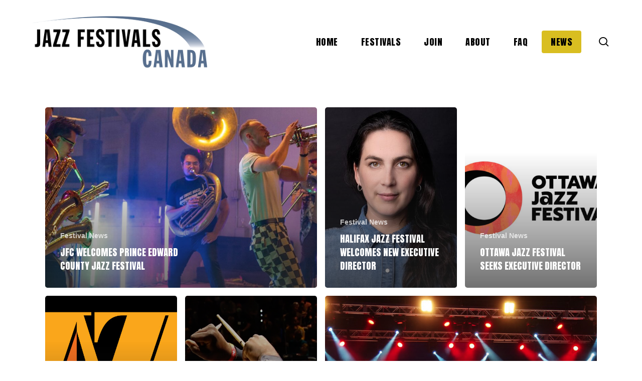

--- FILE ---
content_type: text/html; charset=UTF-8
request_url: http://www.jazzfestivalscanada.ca/news/
body_size: 16546
content:
<!doctype html>
<html lang="en" class="no-js">
<head>
	<meta charset="UTF-8">
	<meta name="viewport" content="width=device-width, initial-scale=1, maximum-scale=1, user-scalable=0" /><title>News &#8211; Jazz Festivals Canada</title>
<meta name='robots' content='max-image-preview:large' />
<link rel='dns-prefetch' href='//fonts.googleapis.com' />
<link rel="alternate" type="application/rss+xml" title="Jazz Festivals Canada &raquo; Feed" href="https://www.jazzfestivalscanada.ca/feed/" />
<link rel="alternate" type="application/rss+xml" title="Jazz Festivals Canada &raquo; Comments Feed" href="https://www.jazzfestivalscanada.ca/comments/feed/" />
<link rel="alternate" type="text/calendar" title="Jazz Festivals Canada &raquo; iCal Feed" href="https://www.jazzfestivalscanada.ca/festivals/?ical=1" />
<style id='wp-img-auto-sizes-contain-inline-css' type='text/css'>
img:is([sizes=auto i],[sizes^="auto," i]){contain-intrinsic-size:3000px 1500px}
/*# sourceURL=wp-img-auto-sizes-contain-inline-css */
</style>
<style id='wp-emoji-styles-inline-css' type='text/css'>

	img.wp-smiley, img.emoji {
		display: inline !important;
		border: none !important;
		box-shadow: none !important;
		height: 1em !important;
		width: 1em !important;
		margin: 0 0.07em !important;
		vertical-align: -0.1em !important;
		background: none !important;
		padding: 0 !important;
	}
/*# sourceURL=wp-emoji-styles-inline-css */
</style>
<link rel='stylesheet' id='wp-block-library-css' href='http://www.jazzfestivalscanada.ca/wp-includes/css/dist/block-library/style.min.css?ver=6.9' type='text/css' media='all' />
<style id='global-styles-inline-css' type='text/css'>
:root{--wp--preset--aspect-ratio--square: 1;--wp--preset--aspect-ratio--4-3: 4/3;--wp--preset--aspect-ratio--3-4: 3/4;--wp--preset--aspect-ratio--3-2: 3/2;--wp--preset--aspect-ratio--2-3: 2/3;--wp--preset--aspect-ratio--16-9: 16/9;--wp--preset--aspect-ratio--9-16: 9/16;--wp--preset--color--black: #000000;--wp--preset--color--cyan-bluish-gray: #abb8c3;--wp--preset--color--white: #ffffff;--wp--preset--color--pale-pink: #f78da7;--wp--preset--color--vivid-red: #cf2e2e;--wp--preset--color--luminous-vivid-orange: #ff6900;--wp--preset--color--luminous-vivid-amber: #fcb900;--wp--preset--color--light-green-cyan: #7bdcb5;--wp--preset--color--vivid-green-cyan: #00d084;--wp--preset--color--pale-cyan-blue: #8ed1fc;--wp--preset--color--vivid-cyan-blue: #0693e3;--wp--preset--color--vivid-purple: #9b51e0;--wp--preset--gradient--vivid-cyan-blue-to-vivid-purple: linear-gradient(135deg,rgb(6,147,227) 0%,rgb(155,81,224) 100%);--wp--preset--gradient--light-green-cyan-to-vivid-green-cyan: linear-gradient(135deg,rgb(122,220,180) 0%,rgb(0,208,130) 100%);--wp--preset--gradient--luminous-vivid-amber-to-luminous-vivid-orange: linear-gradient(135deg,rgb(252,185,0) 0%,rgb(255,105,0) 100%);--wp--preset--gradient--luminous-vivid-orange-to-vivid-red: linear-gradient(135deg,rgb(255,105,0) 0%,rgb(207,46,46) 100%);--wp--preset--gradient--very-light-gray-to-cyan-bluish-gray: linear-gradient(135deg,rgb(238,238,238) 0%,rgb(169,184,195) 100%);--wp--preset--gradient--cool-to-warm-spectrum: linear-gradient(135deg,rgb(74,234,220) 0%,rgb(151,120,209) 20%,rgb(207,42,186) 40%,rgb(238,44,130) 60%,rgb(251,105,98) 80%,rgb(254,248,76) 100%);--wp--preset--gradient--blush-light-purple: linear-gradient(135deg,rgb(255,206,236) 0%,rgb(152,150,240) 100%);--wp--preset--gradient--blush-bordeaux: linear-gradient(135deg,rgb(254,205,165) 0%,rgb(254,45,45) 50%,rgb(107,0,62) 100%);--wp--preset--gradient--luminous-dusk: linear-gradient(135deg,rgb(255,203,112) 0%,rgb(199,81,192) 50%,rgb(65,88,208) 100%);--wp--preset--gradient--pale-ocean: linear-gradient(135deg,rgb(255,245,203) 0%,rgb(182,227,212) 50%,rgb(51,167,181) 100%);--wp--preset--gradient--electric-grass: linear-gradient(135deg,rgb(202,248,128) 0%,rgb(113,206,126) 100%);--wp--preset--gradient--midnight: linear-gradient(135deg,rgb(2,3,129) 0%,rgb(40,116,252) 100%);--wp--preset--font-size--small: 13px;--wp--preset--font-size--medium: 20px;--wp--preset--font-size--large: 36px;--wp--preset--font-size--x-large: 42px;--wp--preset--spacing--20: 0.44rem;--wp--preset--spacing--30: 0.67rem;--wp--preset--spacing--40: 1rem;--wp--preset--spacing--50: 1.5rem;--wp--preset--spacing--60: 2.25rem;--wp--preset--spacing--70: 3.38rem;--wp--preset--spacing--80: 5.06rem;--wp--preset--shadow--natural: 6px 6px 9px rgba(0, 0, 0, 0.2);--wp--preset--shadow--deep: 12px 12px 50px rgba(0, 0, 0, 0.4);--wp--preset--shadow--sharp: 6px 6px 0px rgba(0, 0, 0, 0.2);--wp--preset--shadow--outlined: 6px 6px 0px -3px rgb(255, 255, 255), 6px 6px rgb(0, 0, 0);--wp--preset--shadow--crisp: 6px 6px 0px rgb(0, 0, 0);}:root { --wp--style--global--content-size: 1300px;--wp--style--global--wide-size: 1300px; }:where(body) { margin: 0; }.wp-site-blocks > .alignleft { float: left; margin-right: 2em; }.wp-site-blocks > .alignright { float: right; margin-left: 2em; }.wp-site-blocks > .aligncenter { justify-content: center; margin-left: auto; margin-right: auto; }:where(.is-layout-flex){gap: 0.5em;}:where(.is-layout-grid){gap: 0.5em;}.is-layout-flow > .alignleft{float: left;margin-inline-start: 0;margin-inline-end: 2em;}.is-layout-flow > .alignright{float: right;margin-inline-start: 2em;margin-inline-end: 0;}.is-layout-flow > .aligncenter{margin-left: auto !important;margin-right: auto !important;}.is-layout-constrained > .alignleft{float: left;margin-inline-start: 0;margin-inline-end: 2em;}.is-layout-constrained > .alignright{float: right;margin-inline-start: 2em;margin-inline-end: 0;}.is-layout-constrained > .aligncenter{margin-left: auto !important;margin-right: auto !important;}.is-layout-constrained > :where(:not(.alignleft):not(.alignright):not(.alignfull)){max-width: var(--wp--style--global--content-size);margin-left: auto !important;margin-right: auto !important;}.is-layout-constrained > .alignwide{max-width: var(--wp--style--global--wide-size);}body .is-layout-flex{display: flex;}.is-layout-flex{flex-wrap: wrap;align-items: center;}.is-layout-flex > :is(*, div){margin: 0;}body .is-layout-grid{display: grid;}.is-layout-grid > :is(*, div){margin: 0;}body{padding-top: 0px;padding-right: 0px;padding-bottom: 0px;padding-left: 0px;}:root :where(.wp-element-button, .wp-block-button__link){background-color: #32373c;border-width: 0;color: #fff;font-family: inherit;font-size: inherit;font-style: inherit;font-weight: inherit;letter-spacing: inherit;line-height: inherit;padding-top: calc(0.667em + 2px);padding-right: calc(1.333em + 2px);padding-bottom: calc(0.667em + 2px);padding-left: calc(1.333em + 2px);text-decoration: none;text-transform: inherit;}.has-black-color{color: var(--wp--preset--color--black) !important;}.has-cyan-bluish-gray-color{color: var(--wp--preset--color--cyan-bluish-gray) !important;}.has-white-color{color: var(--wp--preset--color--white) !important;}.has-pale-pink-color{color: var(--wp--preset--color--pale-pink) !important;}.has-vivid-red-color{color: var(--wp--preset--color--vivid-red) !important;}.has-luminous-vivid-orange-color{color: var(--wp--preset--color--luminous-vivid-orange) !important;}.has-luminous-vivid-amber-color{color: var(--wp--preset--color--luminous-vivid-amber) !important;}.has-light-green-cyan-color{color: var(--wp--preset--color--light-green-cyan) !important;}.has-vivid-green-cyan-color{color: var(--wp--preset--color--vivid-green-cyan) !important;}.has-pale-cyan-blue-color{color: var(--wp--preset--color--pale-cyan-blue) !important;}.has-vivid-cyan-blue-color{color: var(--wp--preset--color--vivid-cyan-blue) !important;}.has-vivid-purple-color{color: var(--wp--preset--color--vivid-purple) !important;}.has-black-background-color{background-color: var(--wp--preset--color--black) !important;}.has-cyan-bluish-gray-background-color{background-color: var(--wp--preset--color--cyan-bluish-gray) !important;}.has-white-background-color{background-color: var(--wp--preset--color--white) !important;}.has-pale-pink-background-color{background-color: var(--wp--preset--color--pale-pink) !important;}.has-vivid-red-background-color{background-color: var(--wp--preset--color--vivid-red) !important;}.has-luminous-vivid-orange-background-color{background-color: var(--wp--preset--color--luminous-vivid-orange) !important;}.has-luminous-vivid-amber-background-color{background-color: var(--wp--preset--color--luminous-vivid-amber) !important;}.has-light-green-cyan-background-color{background-color: var(--wp--preset--color--light-green-cyan) !important;}.has-vivid-green-cyan-background-color{background-color: var(--wp--preset--color--vivid-green-cyan) !important;}.has-pale-cyan-blue-background-color{background-color: var(--wp--preset--color--pale-cyan-blue) !important;}.has-vivid-cyan-blue-background-color{background-color: var(--wp--preset--color--vivid-cyan-blue) !important;}.has-vivid-purple-background-color{background-color: var(--wp--preset--color--vivid-purple) !important;}.has-black-border-color{border-color: var(--wp--preset--color--black) !important;}.has-cyan-bluish-gray-border-color{border-color: var(--wp--preset--color--cyan-bluish-gray) !important;}.has-white-border-color{border-color: var(--wp--preset--color--white) !important;}.has-pale-pink-border-color{border-color: var(--wp--preset--color--pale-pink) !important;}.has-vivid-red-border-color{border-color: var(--wp--preset--color--vivid-red) !important;}.has-luminous-vivid-orange-border-color{border-color: var(--wp--preset--color--luminous-vivid-orange) !important;}.has-luminous-vivid-amber-border-color{border-color: var(--wp--preset--color--luminous-vivid-amber) !important;}.has-light-green-cyan-border-color{border-color: var(--wp--preset--color--light-green-cyan) !important;}.has-vivid-green-cyan-border-color{border-color: var(--wp--preset--color--vivid-green-cyan) !important;}.has-pale-cyan-blue-border-color{border-color: var(--wp--preset--color--pale-cyan-blue) !important;}.has-vivid-cyan-blue-border-color{border-color: var(--wp--preset--color--vivid-cyan-blue) !important;}.has-vivid-purple-border-color{border-color: var(--wp--preset--color--vivid-purple) !important;}.has-vivid-cyan-blue-to-vivid-purple-gradient-background{background: var(--wp--preset--gradient--vivid-cyan-blue-to-vivid-purple) !important;}.has-light-green-cyan-to-vivid-green-cyan-gradient-background{background: var(--wp--preset--gradient--light-green-cyan-to-vivid-green-cyan) !important;}.has-luminous-vivid-amber-to-luminous-vivid-orange-gradient-background{background: var(--wp--preset--gradient--luminous-vivid-amber-to-luminous-vivid-orange) !important;}.has-luminous-vivid-orange-to-vivid-red-gradient-background{background: var(--wp--preset--gradient--luminous-vivid-orange-to-vivid-red) !important;}.has-very-light-gray-to-cyan-bluish-gray-gradient-background{background: var(--wp--preset--gradient--very-light-gray-to-cyan-bluish-gray) !important;}.has-cool-to-warm-spectrum-gradient-background{background: var(--wp--preset--gradient--cool-to-warm-spectrum) !important;}.has-blush-light-purple-gradient-background{background: var(--wp--preset--gradient--blush-light-purple) !important;}.has-blush-bordeaux-gradient-background{background: var(--wp--preset--gradient--blush-bordeaux) !important;}.has-luminous-dusk-gradient-background{background: var(--wp--preset--gradient--luminous-dusk) !important;}.has-pale-ocean-gradient-background{background: var(--wp--preset--gradient--pale-ocean) !important;}.has-electric-grass-gradient-background{background: var(--wp--preset--gradient--electric-grass) !important;}.has-midnight-gradient-background{background: var(--wp--preset--gradient--midnight) !important;}.has-small-font-size{font-size: var(--wp--preset--font-size--small) !important;}.has-medium-font-size{font-size: var(--wp--preset--font-size--medium) !important;}.has-large-font-size{font-size: var(--wp--preset--font-size--large) !important;}.has-x-large-font-size{font-size: var(--wp--preset--font-size--x-large) !important;}
/*# sourceURL=global-styles-inline-css */
</style>

<link rel='stylesheet' id='font-awesome-css' href='http://www.jazzfestivalscanada.ca/wp-content/themes/salient/css/font-awesome-legacy.min.css?ver=4.7.1' type='text/css' media='all' />
<link rel='stylesheet' id='salient-grid-system-css' href='http://www.jazzfestivalscanada.ca/wp-content/themes/salient/css/build/grid-system.css?ver=17.1.0' type='text/css' media='all' />
<link rel='stylesheet' id='main-styles-css' href='http://www.jazzfestivalscanada.ca/wp-content/themes/salient/css/build/style.css?ver=17.1.0' type='text/css' media='all' />
<link rel='stylesheet' id='nectar-basic-events-calendar-css' href='http://www.jazzfestivalscanada.ca/wp-content/themes/salient/css/build/third-party/events-calendar.css?ver=17.1.0' type='text/css' media='all' />
<link rel='stylesheet' id='nectar_default_font_open_sans-css' href='https://fonts.googleapis.com/css?family=Open+Sans%3A300%2C400%2C600%2C700&#038;subset=latin%2Clatin-ext' type='text/css' media='all' />
<link rel='stylesheet' id='nectar-blog-auto-masonry-meta-overlaid-spaced-css' href='http://www.jazzfestivalscanada.ca/wp-content/themes/salient/css/build/blog/auto-masonry-meta-overlaid-spaced.css?ver=17.1.0' type='text/css' media='all' />
<link rel='stylesheet' id='responsive-css' href='http://www.jazzfestivalscanada.ca/wp-content/themes/salient/css/build/responsive.css?ver=17.1.0' type='text/css' media='all' />
<link rel='stylesheet' id='skin-material-css' href='http://www.jazzfestivalscanada.ca/wp-content/themes/salient/css/build/skin-material.css?ver=17.1.0' type='text/css' media='all' />
<link rel='stylesheet' id='salient-wp-menu-dynamic-css' href='http://www.jazzfestivalscanada.ca/wp-content/uploads/salient/menu-dynamic.css?ver=45160' type='text/css' media='all' />
<link rel='stylesheet' id='dynamic-css-css' href='http://www.jazzfestivalscanada.ca/wp-content/themes/salient/css/salient-dynamic-styles.css?ver=97217' type='text/css' media='all' />
<style id='dynamic-css-inline-css' type='text/css'>
body[data-bg-header="true"].category .container-wrap,body[data-bg-header="true"].author .container-wrap,body[data-bg-header="true"].date .container-wrap,body[data-bg-header="true"].blog .container-wrap{padding-top:var(--container-padding)!important}.archive.author .row .col.section-title span,.archive.category .row .col.section-title span,.archive.tag .row .col.section-title span,.archive.date .row .col.section-title span{padding-left:0}body.author #page-header-wrap #page-header-bg,body.category #page-header-wrap #page-header-bg,body.tag #page-header-wrap #page-header-bg,body.date #page-header-wrap #page-header-bg{height:auto;padding-top:8%;padding-bottom:8%;}.archive #page-header-wrap{height:auto;}.archive.category .row .col.section-title p,.archive.tag .row .col.section-title p{margin-top:10px;}body[data-bg-header="true"].archive .container-wrap.meta_overlaid_blog,body[data-bg-header="true"].category .container-wrap.meta_overlaid_blog,body[data-bg-header="true"].author .container-wrap.meta_overlaid_blog,body[data-bg-header="true"].date .container-wrap.meta_overlaid_blog{padding-top:0!important;}#page-header-bg[data-alignment="center"] .span_6 p{margin:0 auto;}body.archive #page-header-bg:not(.fullscreen-header) .span_6{position:relative;-webkit-transform:none;transform:none;top:0;}.blog-archive-header .nectar-author-gravatar img{width:125px;border-radius:100px;}.blog-archive-header .container .span_12 p{font-size:min(max(calc(1.3vw),16px),20px);line-height:1.5;margin-top:.5em;}body .page-header-no-bg.color-bg{padding:5% 0;}@media only screen and (max-width:999px){body .page-header-no-bg.color-bg{padding:7% 0;}}@media only screen and (max-width:690px){body .page-header-no-bg.color-bg{padding:9% 0;}.blog-archive-header .nectar-author-gravatar img{width:75px;}}.blog-archive-header.color-bg .col.section-title{border-bottom:0;padding:0;}.blog-archive-header.color-bg *{color:inherit!important;}.nectar-archive-tax-count{position:relative;padding:.5em;transform:translateX(0.25em) translateY(-0.75em);font-size:clamp(14px,0.3em,20px);display:inline-block;vertical-align:super;}.nectar-archive-tax-count:before{content:"";display:block;padding-bottom:100%;width:100%;position:absolute;top:50%;left:50%;transform:translate(-50%,-50%);border-radius:100px;background-color:currentColor;opacity:0.1;}#header-space{background-color:#ffffff}@media only screen and (min-width:1000px){body #ajax-content-wrap.no-scroll{min-height:calc(100vh - 166px);height:calc(100vh - 166px)!important;}}@media only screen and (min-width:1000px){#page-header-wrap.fullscreen-header,#page-header-wrap.fullscreen-header #page-header-bg,html:not(.nectar-box-roll-loaded) .nectar-box-roll > #page-header-bg.fullscreen-header,.nectar_fullscreen_zoom_recent_projects,#nectar_fullscreen_rows:not(.afterLoaded) > div{height:calc(100vh - 165px);}.wpb_row.vc_row-o-full-height.top-level,.wpb_row.vc_row-o-full-height.top-level > .col.span_12{min-height:calc(100vh - 165px);}html:not(.nectar-box-roll-loaded) .nectar-box-roll > #page-header-bg.fullscreen-header{top:166px;}.nectar-slider-wrap[data-fullscreen="true"]:not(.loaded),.nectar-slider-wrap[data-fullscreen="true"]:not(.loaded) .swiper-container{height:calc(100vh - 164px)!important;}.admin-bar .nectar-slider-wrap[data-fullscreen="true"]:not(.loaded),.admin-bar .nectar-slider-wrap[data-fullscreen="true"]:not(.loaded) .swiper-container{height:calc(100vh - 164px - 32px)!important;}}.admin-bar[class*="page-template-template-no-header"] .wpb_row.vc_row-o-full-height.top-level,.admin-bar[class*="page-template-template-no-header"] .wpb_row.vc_row-o-full-height.top-level > .col.span_12{min-height:calc(100vh - 32px);}body[class*="page-template-template-no-header"] .wpb_row.vc_row-o-full-height.top-level,body[class*="page-template-template-no-header"] .wpb_row.vc_row-o-full-height.top-level > .col.span_12{min-height:100vh;}@media only screen and (max-width:999px){.using-mobile-browser #nectar_fullscreen_rows:not(.afterLoaded):not([data-mobile-disable="on"]) > div{height:calc(100vh - 156px);}.using-mobile-browser .wpb_row.vc_row-o-full-height.top-level,.using-mobile-browser .wpb_row.vc_row-o-full-height.top-level > .col.span_12,[data-permanent-transparent="1"].using-mobile-browser .wpb_row.vc_row-o-full-height.top-level,[data-permanent-transparent="1"].using-mobile-browser .wpb_row.vc_row-o-full-height.top-level > .col.span_12{min-height:calc(100vh - 156px);}html:not(.nectar-box-roll-loaded) .nectar-box-roll > #page-header-bg.fullscreen-header,.nectar_fullscreen_zoom_recent_projects,.nectar-slider-wrap[data-fullscreen="true"]:not(.loaded),.nectar-slider-wrap[data-fullscreen="true"]:not(.loaded) .swiper-container,#nectar_fullscreen_rows:not(.afterLoaded):not([data-mobile-disable="on"]) > div{height:calc(100vh - 103px);}.wpb_row.vc_row-o-full-height.top-level,.wpb_row.vc_row-o-full-height.top-level > .col.span_12{min-height:calc(100vh - 103px);}body[data-transparent-header="false"] #ajax-content-wrap.no-scroll{min-height:calc(100vh - 103px);height:calc(100vh - 103px);}}.nectar-shape-divider-wrap{position:absolute;top:auto;bottom:0;left:0;right:0;width:100%;height:150px;z-index:3;transform:translateZ(0);}.post-area.span_9 .nectar-shape-divider-wrap{overflow:hidden;}.nectar-shape-divider-wrap[data-front="true"]{z-index:50;}.nectar-shape-divider-wrap[data-style="waves_opacity"] svg path:first-child{opacity:0.6;}.nectar-shape-divider-wrap[data-style="curve_opacity"] svg path:nth-child(1),.nectar-shape-divider-wrap[data-style="waves_opacity_alt"] svg path:nth-child(1){opacity:0.15;}.nectar-shape-divider-wrap[data-style="curve_opacity"] svg path:nth-child(2),.nectar-shape-divider-wrap[data-style="waves_opacity_alt"] svg path:nth-child(2){opacity:0.3;}.nectar-shape-divider{width:100%;left:0;bottom:-1px;height:100%;position:absolute;}.nectar-shape-divider-wrap.no-color .nectar-shape-divider{fill:#fff;}@media only screen and (max-width:999px){.nectar-shape-divider-wrap:not([data-using-percent-val="true"]) .nectar-shape-divider{height:75%;}.nectar-shape-divider-wrap[data-style="clouds"]:not([data-using-percent-val="true"]) .nectar-shape-divider{height:55%;}}@media only screen and (max-width:690px){.nectar-shape-divider-wrap:not([data-using-percent-val="true"]) .nectar-shape-divider{height:33%;}.nectar-shape-divider-wrap[data-style="clouds"]:not([data-using-percent-val="true"]) .nectar-shape-divider{height:33%;}}#ajax-content-wrap .nectar-shape-divider-wrap[data-height="1"] .nectar-shape-divider,#ajax-content-wrap .nectar-shape-divider-wrap[data-height="1px"] .nectar-shape-divider{height:1px;}.nectar-shape-divider-wrap[data-position="top"]{top:-1px;bottom:auto;}.nectar-shape-divider-wrap[data-position="top"]{transform:rotate(180deg)}body .container-wrap .vc_row-fluid[data-column-margin="80px"] > .span_12,html body .vc_row-fluid[data-column-margin="80px"] > .span_12,body .container-wrap .vc_row-fluid[data-column-margin="80px"] .full-page-inner > .container > .span_12,body .container-wrap .vc_row-fluid[data-column-margin="80px"] .full-page-inner > .span_12{margin-left:-40px;margin-right:-40px;}body .container-wrap .vc_row-fluid[data-column-margin="80px"] .wpb_column:not(.child_column),body .container-wrap .inner_row[data-column-margin="80px"] .child_column,html body .vc_row-fluid[data-column-margin="80px"] .wpb_column:not(.child_column),html body .inner_row[data-column-margin="80px"] .child_column{padding-left:40px;padding-right:40px;}.container-wrap .vc_row-fluid[data-column-margin="80px"].full-width-content > .span_12,html body .vc_row-fluid[data-column-margin="80px"].full-width-content > .span_12,.container-wrap .vc_row-fluid[data-column-margin="80px"].full-width-content .full-page-inner > .span_12{margin-left:0;margin-right:0;padding-left:40px;padding-right:40px;}.single-portfolio #full_width_portfolio .vc_row-fluid[data-column-margin="80px"].full-width-content > .span_12{padding-right:40px;}@media only screen and (max-width:999px) and (min-width:691px){.vc_row-fluid[data-column-margin="80px"] > .span_12 > .one-fourths:not([class*="vc_col-xs-"]),.vc_row-fluid .vc_row-fluid.inner_row[data-column-margin="80px"] > .span_12 > .one-fourths:not([class*="vc_col-xs-"]){margin-bottom:80px;}}@media only screen and (max-width:999px){.vc_row-fluid[data-column-margin="80px"] .wpb_column:not([class*="vc_col-xs-"]):not(.child_column):not(:last-child),.inner_row[data-column-margin="80px"] .child_column:not([class*="vc_col-xs-"]):not(:last-child){margin-bottom:80px;}}.wpb_column.border_style_solid > .vc_column-inner,.wpb_column.border_style_solid > .n-sticky > .vc_column-inner{border-style:solid;}.wpb_column.child_column.el_spacing_10px > .vc_column-inner > .wpb_wrapper > div:not(:last-child),.wpb_column.child_column.el_spacing_10px > .n-sticky > .vc_column-inner > .wpb_wrapper > div:not(:last-child){margin-bottom:10px;}@media only screen and (max-width:999px){.vc_row.inner_row.bottom_padding_tablet_10pct{padding-bottom:10%!important;}}@media only screen and (max-width:999px){.vc_row.bottom_padding_tablet_12pct{padding-bottom:12%!important;}}@media only screen and (max-width:999px){.vc_row.top_padding_tablet_12pct{padding-top:12%!important;}}@media only screen and (max-width:690px){html body .wpb_column.force-phone-text-align-left,html body .wpb_column.force-phone-text-align-left .col{text-align:left!important;}html body .wpb_column.force-phone-text-align-right,html body .wpb_column.force-phone-text-align-right .col{text-align:right!important;}html body .wpb_column.force-phone-text-align-center,html body .wpb_column.force-phone-text-align-center .col,html body .wpb_column.force-phone-text-align-center .vc_custom_heading,html body .wpb_column.force-phone-text-align-center .nectar-cta{text-align:center!important;}.wpb_column.force-phone-text-align-center .img-with-aniamtion-wrap img{display:inline-block;}}@media only screen and (max-width:690px){body #ajax-content-wrap .vc_row.inner_row.right_padding_phone_10pct .row_col_wrap_12_inner{padding-right:10%!important;}}@media only screen and (max-width:690px){body #ajax-content-wrap .vc_row.inner_row.left_padding_phone_10pct .row_col_wrap_12_inner{padding-left:10%!important;}}.screen-reader-text,.nectar-skip-to-content:not(:focus){border:0;clip:rect(1px,1px,1px,1px);clip-path:inset(50%);height:1px;margin:-1px;overflow:hidden;padding:0;position:absolute!important;width:1px;word-wrap:normal!important;}.row .col img:not([srcset]){width:auto;}.row .col img.img-with-animation.nectar-lazy:not([srcset]){width:100%;}
a.tribe-events-calendar-list__event-title-link.tribe-common-anchor-thin {
    font-family: 'Anton';
    text-transform: uppercase;
    letter-spacing: normal;
    font-weight: 400;
}

h2.tribe-events-single-section-title {
    font-size: 22px !important;
    font-weight: 400 !important;
}

.tribe-events-single-event-description.tribe-events-content {
    padding-bottom: 5%;
}

.tribe-events-c-subscribe-dropdown {
    display: none;
}

time.tribe-events-calendar-list__month-separator-text.tribe-common-h7.tribe-common-h6--min-medium.tribe-common-h--alt {
    font-family: 'Anton';
    font-size: 6vh;
    color: #dabe21;
    font-weight: 400;
}

.tribe-events .tribe-events-calendar-list__month-separator:after {
    background-color: #586f8e;
    content: "";
    display: block;
    flex: auto;
    height: 3px;
    margin-left: 20px;
}


@media (min-width: 768px) {
    .tribe-events-meta-group {
        padding: var(--tec-spacer-7) 0 var(--tec-spacer-3);
        width: 100%;
    }
}

.tribe-events-meta-group {
    flex: 33%;
    margin-right: var(--tec-spacer-5);
    order: 0;
}

.tribe-events-c-top-bar.tribe-events-header__top-bar {
    display: none !important;
}

header.tribe-events-header {
    display: none !important;
}

li.tribe-events-nav-previous, li.tribe-events-nav-next {
    background: #dabe21;
    padding: 1%;
    border-radius: 3px;
    list-style: none;
}

li.tribe-events-nav-previous a, li.tribe-events-nav-next a {
    color: #000000;
font-family: 'Anton';
font-size : 18px;
}
    

/*# sourceURL=dynamic-css-inline-css */
</style>
<link rel='stylesheet' id='redux-google-fonts-salient_redux-css' href='http://fonts.googleapis.com/css?family=Anton%3A400&#038;ver=6.9' type='text/css' media='all' />
<script type="text/javascript" src="http://www.jazzfestivalscanada.ca/wp-includes/js/dist/hooks.min.js?ver=dd5603f07f9220ed27f1" id="wp-hooks-js"></script>
<script type="text/javascript" id="say-what-js-js-extra">
/* <![CDATA[ */
var say_what_data = {"replacements":{"the-events-calendar|Venue|":"Festival Office","the-events-calendar|Venues|":"Festival Offices","the-events-calendar|Events|":"Festivals","the-events-calendar|Event|":"Festival","the-events-calendar|Organizers|":"Submissions","the-events-calendar|Organizer|":"Submissions","salient-core|Team Member|":"Festival Member","salient-core|Team Member Link URL|":"Festival Website URL"}};
//# sourceURL=say-what-js-js-extra
/* ]]> */
</script>
<script type="text/javascript" src="http://www.jazzfestivalscanada.ca/wp-content/plugins/say-what/assets/build/frontend.js?ver=fd31684c45e4d85aeb4e" id="say-what-js-js"></script>
<script type="text/javascript" src="http://www.jazzfestivalscanada.ca/wp-includes/js/jquery/jquery.min.js?ver=3.7.1" id="jquery-core-js"></script>
<script type="text/javascript" src="http://www.jazzfestivalscanada.ca/wp-includes/js/jquery/jquery-migrate.min.js?ver=3.4.1" id="jquery-migrate-js"></script>
<script></script><link rel="https://api.w.org/" href="https://www.jazzfestivalscanada.ca/wp-json/" /><link rel="EditURI" type="application/rsd+xml" title="RSD" href="https://www.jazzfestivalscanada.ca/xmlrpc.php?rsd" />
<meta name="generator" content="WordPress 6.9" />
<meta name="tec-api-version" content="v1"><meta name="tec-api-origin" content="https://www.jazzfestivalscanada.ca"><link rel="alternate" href="https://www.jazzfestivalscanada.ca/wp-json/tribe/events/v1/" /><script type="text/javascript"> var root = document.getElementsByTagName( "html" )[0]; root.setAttribute( "class", "js" ); </script><meta name="generator" content="Powered by WPBakery Page Builder - drag and drop page builder for WordPress."/>
<noscript><style> .wpb_animate_when_almost_visible { opacity: 1; }</style></noscript><link rel='stylesheet' id='js_composer_front-css' href='http://www.jazzfestivalscanada.ca/wp-content/themes/salient/css/build/plugins/js_composer.css?ver=17.1.0' type='text/css' media='all' />
<link data-pagespeed-no-defer data-nowprocket data-wpacu-skip data-no-optimize data-noptimize rel='stylesheet' id='main-styles-non-critical-css' href='http://www.jazzfestivalscanada.ca/wp-content/themes/salient/css/build/style-non-critical.css?ver=17.1.0' type='text/css' media='all' />
<link data-pagespeed-no-defer data-nowprocket data-wpacu-skip data-no-optimize data-noptimize rel='stylesheet' id='fancyBox-css' href='http://www.jazzfestivalscanada.ca/wp-content/themes/salient/css/build/plugins/jquery.fancybox.css?ver=3.3.1' type='text/css' media='all' />
<link data-pagespeed-no-defer data-nowprocket data-wpacu-skip data-no-optimize data-noptimize rel='stylesheet' id='nectar-ocm-core-css' href='http://www.jazzfestivalscanada.ca/wp-content/themes/salient/css/build/off-canvas/core.css?ver=17.1.0' type='text/css' media='all' />
<link data-pagespeed-no-defer data-nowprocket data-wpacu-skip data-no-optimize data-noptimize rel='stylesheet' id='nectar-ocm-slide-out-right-material-css' href='http://www.jazzfestivalscanada.ca/wp-content/themes/salient/css/build/off-canvas/slide-out-right-material.css?ver=17.1.0' type='text/css' media='all' />
<link data-pagespeed-no-defer data-nowprocket data-wpacu-skip data-no-optimize data-noptimize rel='stylesheet' id='nectar-ocm-slide-out-right-hover-css' href='http://www.jazzfestivalscanada.ca/wp-content/themes/salient/css/build/off-canvas/slide-out-right-hover.css?ver=17.1.0' type='text/css' media='all' />
</head><body class="blog wp-theme-salient tribe-no-js page-template-salient material wpb-js-composer js-comp-ver-7.8.1 vc_responsive" data-footer-reveal="false" data-footer-reveal-shadow="none" data-header-format="default" data-body-border="off" data-boxed-style="" data-header-breakpoint="1000" data-dropdown-style="minimal" data-cae="easeOutCubic" data-cad="750" data-megamenu-width="contained" data-aie="none" data-ls="fancybox" data-apte="standard" data-hhun="0" data-fancy-form-rcs="default" data-form-style="default" data-form-submit="regular" data-is="minimal" data-button-style="slightly_rounded_shadow" data-user-account-button="false" data-flex-cols="true" data-col-gap="default" data-header-inherit-rc="false" data-header-search="true" data-animated-anchors="true" data-ajax-transitions="false" data-full-width-header="true" data-slide-out-widget-area="true" data-slide-out-widget-area-style="slide-out-from-right" data-user-set-ocm="off" data-loading-animation="none" data-bg-header="false" data-responsive="1" data-ext-responsive="true" data-ext-padding="90" data-header-resize="1" data-header-color="custom" data-cart="false" data-remove-m-parallax="" data-remove-m-video-bgs="" data-m-animate="0" data-force-header-trans-color="light" data-smooth-scrolling="0" data-permanent-transparent="false" >
	
	<script type="text/javascript">
	 (function(window, document) {

		document.documentElement.classList.remove("no-js");

		if(navigator.userAgent.match(/(Android|iPod|iPhone|iPad|BlackBerry|IEMobile|Opera Mini)/)) {
			document.body.className += " using-mobile-browser mobile ";
		}
		if(navigator.userAgent.match(/Mac/) && navigator.maxTouchPoints && navigator.maxTouchPoints > 2) {
			document.body.className += " using-ios-device ";
		}

		if( !("ontouchstart" in window) ) {

			var body = document.querySelector("body");
			var winW = window.innerWidth;
			var bodyW = body.clientWidth;

			if (winW > bodyW + 4) {
				body.setAttribute("style", "--scroll-bar-w: " + (winW - bodyW - 4) + "px");
			} else {
				body.setAttribute("style", "--scroll-bar-w: 0px");
			}
		}

	 })(window, document);
   </script><a href="#ajax-content-wrap" class="nectar-skip-to-content">Skip to main content</a><div class="ocm-effect-wrap"><div class="ocm-effect-wrap-inner">	
	<div id="header-space"  data-header-mobile-fixed='1'></div> 
	
		<div id="header-outer" data-has-menu="true" data-has-buttons="yes" data-header-button_style="default" data-using-pr-menu="false" data-mobile-fixed="1" data-ptnm="false" data-lhe="button_bg" data-user-set-bg="#ffffff" data-format="default" data-permanent-transparent="false" data-megamenu-rt="0" data-remove-fixed="0" data-header-resize="1" data-cart="false" data-transparency-option="" data-box-shadow="large" data-shrink-num="6" data-using-secondary="0" data-using-logo="1" data-logo-height="110" data-m-logo-height="80" data-padding="28" data-full-width="true" data-condense="false" >
		
<div id="search-outer" class="nectar">
	<div id="search">
		<div class="container">
			 <div id="search-box">
				 <div class="inner-wrap">
					 <div class="col span_12">
						  <form role="search" action="https://www.jazzfestivalscanada.ca/" method="GET">
														 <input type="text" name="s"  value="" aria-label="Search" placeholder="Search" />
							 
						<span>Hit enter to search or ESC to close</span>
												</form>
					</div><!--/span_12-->
				</div><!--/inner-wrap-->
			 </div><!--/search-box-->
			 <div id="close"><a href="#" role="button"><span class="screen-reader-text">Close Search</span>
				<span class="close-wrap"> <span class="close-line close-line1" role="presentation"></span> <span class="close-line close-line2" role="presentation"></span> </span>				 </a></div>
		 </div><!--/container-->
	</div><!--/search-->
</div><!--/search-outer-->

<header id="top">
	<div class="container">
		<div class="row">
			<div class="col span_3">
								<a id="logo" href="https://www.jazzfestivalscanada.ca" data-supplied-ml-starting-dark="false" data-supplied-ml-starting="false" data-supplied-ml="false" >
					<img class="stnd skip-lazy dark-version" width="800" height="247" alt="Jazz Festivals Canada" src="https://www.jazzfestivalscanada.ca/wp-content/uploads/JFC-logo-rgb-transparent.png"  />				</a>
							</div><!--/span_3-->

			<div class="col span_9 col_last">
									<div class="nectar-mobile-only mobile-header"><div class="inner"></div></div>
									<a class="mobile-search" href="#searchbox"><span class="nectar-icon icon-salient-search" aria-hidden="true"></span><span class="screen-reader-text">search</span></a>
														<div class="slide-out-widget-area-toggle mobile-icon slide-out-from-right" data-custom-color="false" data-icon-animation="simple-transform">
						<div> <a href="#slide-out-widget-area" role="button" aria-label="Navigation Menu" aria-expanded="false" class="closed">
							<span class="screen-reader-text">Menu</span><span aria-hidden="true"> <i class="lines-button x2"> <i class="lines"></i> </i> </span>						</a></div>
					</div>
				
									<nav aria-label="Main Menu">
													<ul class="sf-menu">
								<li id="menu-item-3234" class="menu-item menu-item-type-post_type menu-item-object-page menu-item-home nectar-regular-menu-item menu-item-3234"><a title="Home" href="https://www.jazzfestivalscanada.ca/"><span class="menu-title-text">Home</span></a></li>
<li id="menu-item-3236" class="menu-item menu-item-type-custom menu-item-object-custom nectar-regular-menu-item menu-item-3236"><a href="/festivals/"><span class="menu-title-text">Festivals</span></a></li>
<li id="menu-item-3371" class="menu-item menu-item-type-custom menu-item-object-custom menu-item-has-children nectar-regular-menu-item menu-item-3371"><a href="/membership-benefits/" aria-haspopup="true" aria-expanded="false"><span class="menu-title-text">Join</span></a>
<ul class="sub-menu">
	<li id="menu-item-3363" class="menu-item menu-item-type-post_type menu-item-object-page nectar-regular-menu-item menu-item-3363"><a href="https://www.jazzfestivalscanada.ca/membership-benefits/"><span class="menu-title-text">Member Benefits</span></a></li>
	<li id="menu-item-3362" class="menu-item menu-item-type-post_type menu-item-object-page nectar-regular-menu-item menu-item-3362"><a href="https://www.jazzfestivalscanada.ca/membership-criteria/"><span class="menu-title-text">Membership Criteria</span></a></li>
</ul>
</li>
<li id="menu-item-3233" class="menu-item menu-item-type-post_type menu-item-object-page nectar-regular-menu-item menu-item-3233"><a title="About" href="https://www.jazzfestivalscanada.ca/about/"><span class="menu-title-text">About</span></a></li>
<li id="menu-item-3238" class="menu-item menu-item-type-custom menu-item-object-custom nectar-regular-menu-item menu-item-3238"><a href="/faq/"><span class="menu-title-text">FAQ</span></a></li>
<li id="menu-item-3325" class="menu-item menu-item-type-post_type menu-item-object-page current-menu-item page_item page-item-37 current_page_item current_page_parent nectar-regular-menu-item menu-item-3325"><a href="https://www.jazzfestivalscanada.ca/news/" aria-current="page"><span class="menu-title-text">News</span></a></li>
							</ul>
													<ul class="buttons sf-menu" data-user-set-ocm="off">

								<li id="search-btn"><div><a href="#searchbox"><span class="icon-salient-search" aria-hidden="true"></span><span class="screen-reader-text">search</span></a></div> </li>
							</ul>
						
					</nav>

					
				</div><!--/span_9-->

				
			</div><!--/row-->
					</div><!--/container-->
	</header>		
	</div>
		<div id="ajax-content-wrap">

<div class="container-wrap">

	<div class="container main-content">

		<div class="row"><div class="post-area col  span_12 col_last masonry auto_meta_overlaid_spaced " role="main" data-ams="8px" data-remove-post-date="0" data-remove-post-author="1" data-remove-post-comment-number="1" data-remove-post-nectar-love="1"> <div class="posts-container" data-load-animation="fade_in_from_bottom">
<article id="post-4607" class=" masonry-blog-item post-4607 post type-post status-publish format-standard has-post-thumbnail category-news">  
    
  <div class="inner-wrap animated">
    
    <div class="post-content">

      <div class="content-inner">
        
        <a class="entire-meta-link" href="https://www.jazzfestivalscanada.ca/jfc-welcomes-prince-edward-county-jazz-festival/"><span class="screen-reader-text">JFC Welcomes Prince Edward County Jazz Festival</span></a>
        
        <span class="post-featured-img"><img width="800" height="800" src="https://www.jazzfestivalscanada.ca/wp-content/uploads/PEC-jazz-image-2-800x800.jpg" class="attachment-medium_featured size-medium_featured skip-lazy wp-post-image" alt="" title="" sizes="(min-width: 690px) 50vw, 100vw" decoding="async" fetchpriority="high" srcset="https://www.jazzfestivalscanada.ca/wp-content/uploads/PEC-jazz-image-2-800x800.jpg 800w, https://www.jazzfestivalscanada.ca/wp-content/uploads/PEC-jazz-image-2-150x150.jpg 150w, https://www.jazzfestivalscanada.ca/wp-content/uploads/PEC-jazz-image-2-140x140.jpg 140w, https://www.jazzfestivalscanada.ca/wp-content/uploads/PEC-jazz-image-2-100x100.jpg 100w, https://www.jazzfestivalscanada.ca/wp-content/uploads/PEC-jazz-image-2-500x500.jpg 500w, https://www.jazzfestivalscanada.ca/wp-content/uploads/PEC-jazz-image-2-350x350.jpg 350w, https://www.jazzfestivalscanada.ca/wp-content/uploads/PEC-jazz-image-2-1000x1000.jpg 1000w" /></span>        
        <div class="article-content-wrap">
          
          <span class="meta-category"><a class="news" href="https://www.jazzfestivalscanada.ca/category/news/">Festival News</a></span>          
          <div class="post-header">
            <h3 class="title"><a href="https://www.jazzfestivalscanada.ca/jfc-welcomes-prince-edward-county-jazz-festival/"> JFC Welcomes Prince Edward County Jazz Festival</a></h3>
                      </div>
          
        </div><!--article-content-wrap-->
        
      </div><!--/content-inner-->
        
    </div><!--/post-content-->
      
  </div><!--/inner-wrap-->
    
</article>
<article id="post-4366" class=" masonry-blog-item post-4366 post type-post status-publish format-standard has-post-thumbnail category-news">  
    
  <div class="inner-wrap animated">
    
    <div class="post-content">

      <div class="content-inner">
        
        <a class="entire-meta-link" href="https://www.jazzfestivalscanada.ca/halifax-jazz-festival-welcomes-new-executive-director/"><span class="screen-reader-text">Halifax Jazz Festival Welcomes New Executive Director</span></a>
        
        <span class="post-featured-img"><img width="800" height="533" src="https://www.jazzfestivalscanada.ca/wp-content/uploads/428632521_907805654680696_4727363974182031064_n.jpg" class="attachment-medium_featured size-medium_featured skip-lazy wp-post-image" alt="" title="" sizes="(min-width: 690px) 50vw, 100vw" decoding="async" srcset="https://www.jazzfestivalscanada.ca/wp-content/uploads/428632521_907805654680696_4727363974182031064_n.jpg 810w, https://www.jazzfestivalscanada.ca/wp-content/uploads/428632521_907805654680696_4727363974182031064_n-300x200.jpg 300w" /></span>        
        <div class="article-content-wrap">
          
          <span class="meta-category"><a class="news" href="https://www.jazzfestivalscanada.ca/category/news/">Festival News</a></span>          
          <div class="post-header">
            <h3 class="title"><a href="https://www.jazzfestivalscanada.ca/halifax-jazz-festival-welcomes-new-executive-director/"> Halifax Jazz Festival Welcomes New Executive Director</a></h3>
                      </div>
          
        </div><!--article-content-wrap-->
        
      </div><!--/content-inner-->
        
    </div><!--/post-content-->
      
  </div><!--/inner-wrap-->
    
</article>
<article id="post-4320" class=" masonry-blog-item post-4320 post type-post status-publish format-standard has-post-thumbnail category-news">  
    
  <div class="inner-wrap animated">
    
    <div class="post-content">

      <div class="content-inner">
        
        <a class="entire-meta-link" href="https://www.jazzfestivalscanada.ca/ottawa-jazz-festival-seeks-executive-director/"><span class="screen-reader-text">Ottawa Jazz Festival Seeks Executive Director</span></a>
        
        <span class="post-featured-img"><img width="800" height="800" src="https://www.jazzfestivalscanada.ca/wp-content/uploads/OJF_Logo-SQUARE-SMALL.jpg" class="attachment-medium_featured size-medium_featured skip-lazy wp-post-image" alt="" title="" sizes="(min-width: 690px) 50vw, 100vw" decoding="async" srcset="https://www.jazzfestivalscanada.ca/wp-content/uploads/OJF_Logo-SQUARE-SMALL.jpg 1080w, https://www.jazzfestivalscanada.ca/wp-content/uploads/OJF_Logo-SQUARE-SMALL-150x150.jpg 150w, https://www.jazzfestivalscanada.ca/wp-content/uploads/OJF_Logo-SQUARE-SMALL-300x300.jpg 300w, https://www.jazzfestivalscanada.ca/wp-content/uploads/OJF_Logo-SQUARE-SMALL-1024x1024.jpg 1024w" /></span>        
        <div class="article-content-wrap">
          
          <span class="meta-category"><a class="news" href="https://www.jazzfestivalscanada.ca/category/news/">Festival News</a></span>          
          <div class="post-header">
            <h3 class="title"><a href="https://www.jazzfestivalscanada.ca/ottawa-jazz-festival-seeks-executive-director/"> Ottawa Jazz Festival Seeks Executive Director</a></h3>
                      </div>
          
        </div><!--article-content-wrap-->
        
      </div><!--/content-inner-->
        
    </div><!--/post-content-->
      
  </div><!--/inner-wrap-->
    
</article>
<article id="post-4293" class=" masonry-blog-item post-4293 post type-post status-publish format-standard has-post-thumbnail category-news">  
    
  <div class="inner-wrap animated">
    
    <div class="post-content">

      <div class="content-inner">
        
        <a class="entire-meta-link" href="https://www.jazzfestivalscanada.ca/search-begins-for-top-emerging-jazz-artists-in-ontario/"><span class="screen-reader-text">Search begins for top emerging jazz artists in Ontario</span></a>
        
        <span class="post-featured-img"><img width="796" height="622" src="https://www.jazzfestivalscanada.ca/wp-content/uploads/unnamed2.jpg" class="attachment-medium_featured size-medium_featured skip-lazy wp-post-image" alt="" title="" sizes="(min-width: 690px) 50vw, 100vw" decoding="async" srcset="https://www.jazzfestivalscanada.ca/wp-content/uploads/unnamed2.jpg 796w, https://www.jazzfestivalscanada.ca/wp-content/uploads/unnamed2-300x234.jpg 300w, https://www.jazzfestivalscanada.ca/wp-content/uploads/unnamed2-140x110.jpg 140w" /></span>        
        <div class="article-content-wrap">
          
          <span class="meta-category"><a class="news" href="https://www.jazzfestivalscanada.ca/category/news/">Festival News</a></span>          
          <div class="post-header">
            <h3 class="title"><a href="https://www.jazzfestivalscanada.ca/search-begins-for-top-emerging-jazz-artists-in-ontario/"> Search begins for top emerging jazz artists in Ontario</a></h3>
                      </div>
          
        </div><!--article-content-wrap-->
        
      </div><!--/content-inner-->
        
    </div><!--/post-content-->
      
  </div><!--/inner-wrap-->
    
</article>
<article id="post-4283" class=" masonry-blog-item post-4283 post type-post status-publish format-standard has-post-thumbnail category-news">  
    
  <div class="inner-wrap animated">
    
    <div class="post-content">

      <div class="content-inner">
        
        <a class="entire-meta-link" href="https://www.jazzfestivalscanada.ca/performance-highlights-canadian-jazz-artists-at-germanys-jazzahead/"><span class="screen-reader-text">Performance highlights: Canadian jazz artists at Germany’s jazzahead!</span></a>
        
        <span class="post-featured-img"><img width="800" height="400" src="https://www.jazzfestivalscanada.ca/wp-content/uploads/larnell-lewis-twitter.png" class="attachment-medium_featured size-medium_featured skip-lazy wp-post-image" alt="Larnell Lewis at jazzahead 2022" title="" sizes="(min-width: 690px) 50vw, 100vw" decoding="async" srcset="https://www.jazzfestivalscanada.ca/wp-content/uploads/larnell-lewis-twitter.png 1024w, https://www.jazzfestivalscanada.ca/wp-content/uploads/larnell-lewis-twitter-300x150.png 300w" /></span>        
        <div class="article-content-wrap">
          
          <span class="meta-category"><a class="news" href="https://www.jazzfestivalscanada.ca/category/news/">Festival News</a></span>          
          <div class="post-header">
            <h3 class="title"><a href="https://www.jazzfestivalscanada.ca/performance-highlights-canadian-jazz-artists-at-germanys-jazzahead/"> Performance highlights: Canadian jazz artists at Germany’s jazzahead!</a></h3>
                      </div>
          
        </div><!--article-content-wrap-->
        
      </div><!--/content-inner-->
        
    </div><!--/post-content-->
      
  </div><!--/inner-wrap-->
    
</article>
<article id="post-4255" class=" masonry-blog-item post-4255 post type-post status-publish format-standard has-post-thumbnail category-news">  
    
  <div class="inner-wrap animated">
    
    <div class="post-content">

      <div class="content-inner">
        
        <a class="entire-meta-link" href="https://www.jazzfestivalscanada.ca/jazz-sudbury-returns-with-live-festival-september-8-10/"><span class="screen-reader-text">Jazz Sudbury Returns with Live Festival, September 8-10</span></a>
        
        <span class="post-featured-img"><img width="800" height="450" src="https://www.jazzfestivalscanada.ca/wp-content/uploads/unnamed.jpg" class="attachment-medium_featured size-medium_featured skip-lazy wp-post-image" alt="" title="" sizes="(min-width: 690px) 50vw, 100vw" decoding="async" srcset="https://www.jazzfestivalscanada.ca/wp-content/uploads/unnamed.jpg 1152w, https://www.jazzfestivalscanada.ca/wp-content/uploads/unnamed-300x169.jpg 300w, https://www.jazzfestivalscanada.ca/wp-content/uploads/unnamed-1024x576.jpg 1024w, https://www.jazzfestivalscanada.ca/wp-content/uploads/unnamed-420x237.jpg 420w" /></span>        
        <div class="article-content-wrap">
          
          <span class="meta-category"><a class="news" href="https://www.jazzfestivalscanada.ca/category/news/">Festival News</a></span>          
          <div class="post-header">
            <h3 class="title"><a href="https://www.jazzfestivalscanada.ca/jazz-sudbury-returns-with-live-festival-september-8-10/"> Jazz Sudbury Returns with Live Festival, September 8-10</a></h3>
                      </div>
          
        </div><!--article-content-wrap-->
        
      </div><!--/content-inner-->
        
    </div><!--/post-content-->
      
  </div><!--/inner-wrap-->
    
</article>
<article id="post-4250" class=" masonry-blog-item post-4250 post type-post status-publish format-standard has-post-thumbnail category-news">  
    
  <div class="inner-wrap animated">
    
    <div class="post-content">

      <div class="content-inner">
        
        <a class="entire-meta-link" href="https://www.jazzfestivalscanada.ca/laurent-saulnier-to-step-down-from-fijm-maurin-auxemery-to-take-the-lead/"><span class="screen-reader-text">Laurent Saulnier to step down from FIJM, Maurin Auxéméry to take the lead</span></a>
        
        <span class="post-featured-img"><img width="281" height="180" src="https://www.jazzfestivalscanada.ca/wp-content/uploads/download2.jpg" class="attachment-medium_featured size-medium_featured skip-lazy wp-post-image" alt="" title="" sizes="(min-width: 690px) 50vw, 100vw" decoding="async" /></span>        
        <div class="article-content-wrap">
          
          <span class="meta-category"><a class="news" href="https://www.jazzfestivalscanada.ca/category/news/">Festival News</a></span>          
          <div class="post-header">
            <h3 class="title"><a href="https://www.jazzfestivalscanada.ca/laurent-saulnier-to-step-down-from-fijm-maurin-auxemery-to-take-the-lead/"> Laurent Saulnier to step down from FIJM, Maurin Auxéméry to take the lead</a></h3>
                      </div>
          
        </div><!--article-content-wrap-->
        
      </div><!--/content-inner-->
        
    </div><!--/post-content-->
      
  </div><!--/inner-wrap-->
    
</article>
<article id="post-4237" class=" masonry-blog-item post-4237 post type-post status-publish format-standard has-post-thumbnail category-news">  
    
  <div class="inner-wrap animated">
    
    <div class="post-content">

      <div class="content-inner">
        
        <a class="entire-meta-link" href="https://www.jazzfestivalscanada.ca/saskatchewan-jazz-festival-welcomes-new-ed-shannon-josdal/"><span class="screen-reader-text">Saskatchewan Jazz Festival Welcomes New ED Shannon Josdal</span></a>
        
        <span class="post-featured-img"><img width="800" height="535" src="https://www.jazzfestivalscanada.ca/wp-content/uploads/IMG_1049-e1641571948443.jpg" class="attachment-medium_featured size-medium_featured skip-lazy wp-post-image" alt="" title="" sizes="(min-width: 690px) 50vw, 100vw" decoding="async" srcset="https://www.jazzfestivalscanada.ca/wp-content/uploads/IMG_1049-e1641571948443.jpg 1600w, https://www.jazzfestivalscanada.ca/wp-content/uploads/IMG_1049-e1641571948443-300x201.jpg 300w, https://www.jazzfestivalscanada.ca/wp-content/uploads/IMG_1049-e1641571948443-1024x685.jpg 1024w" /></span>        
        <div class="article-content-wrap">
          
          <span class="meta-category"><a class="news" href="https://www.jazzfestivalscanada.ca/category/news/">Festival News</a></span>          
          <div class="post-header">
            <h3 class="title"><a href="https://www.jazzfestivalscanada.ca/saskatchewan-jazz-festival-welcomes-new-ed-shannon-josdal/"> Saskatchewan Jazz Festival Welcomes New ED Shannon Josdal</a></h3>
                      </div>
          
        </div><!--article-content-wrap-->
        
      </div><!--/content-inner-->
        
    </div><!--/post-content-->
      
  </div><!--/inner-wrap-->
    
</article>
<article id="post-4227" class=" masonry-blog-item post-4227 post type-post status-publish format-standard has-post-thumbnail category-news">  
    
  <div class="inner-wrap animated">
    
    <div class="post-content">

      <div class="content-inner">
        
        <a class="entire-meta-link" href="https://www.jazzfestivalscanada.ca/ottawa-winter-jazz-festival-is-back/"><span class="screen-reader-text">Ottawa Winter Jazz Festival is Back!</span></a>
        
        <span class="post-featured-img"><img width="501" height="198" src="https://www.jazzfestivalscanada.ca/wp-content/uploads/Screen-Shot-2022-01-04-at-1.33.33-PM.png" class="attachment-medium_featured size-medium_featured skip-lazy wp-post-image" alt="" title="" sizes="(min-width: 690px) 50vw, 100vw" decoding="async" srcset="https://www.jazzfestivalscanada.ca/wp-content/uploads/Screen-Shot-2022-01-04-at-1.33.33-PM.png 501w, https://www.jazzfestivalscanada.ca/wp-content/uploads/Screen-Shot-2022-01-04-at-1.33.33-PM-300x119.png 300w" /></span>        
        <div class="article-content-wrap">
          
          <span class="meta-category"><a class="news" href="https://www.jazzfestivalscanada.ca/category/news/">Festival News</a></span>          
          <div class="post-header">
            <h3 class="title"><a href="https://www.jazzfestivalscanada.ca/ottawa-winter-jazz-festival-is-back/"> Ottawa Winter Jazz Festival is Back!</a></h3>
                      </div>
          
        </div><!--article-content-wrap-->
        
      </div><!--/content-inner-->
        
    </div><!--/post-content-->
      
  </div><!--/inner-wrap-->
    
</article>
<article id="post-4219" class=" masonry-blog-item post-4219 post type-post status-publish format-standard has-post-thumbnail category-news">  
    
  <div class="inner-wrap animated">
    
    <div class="post-content">

      <div class="content-inner">
        
        <a class="entire-meta-link" href="https://www.jazzfestivalscanada.ca/canadian-online-jazz-festival-cojazz-2021/"><span class="screen-reader-text">Canadian Online Jazz Festival: November 7-14, 2021</span></a>
        
        <span class="post-featured-img"><img width="739" height="397" src="https://www.jazzfestivalscanada.ca/wp-content/uploads/Screen-Shot-2020-10-31-at-1.55.17-PM.png" class="attachment-medium_featured size-medium_featured skip-lazy wp-post-image" alt="" title="" sizes="(min-width: 690px) 50vw, 100vw" decoding="async" srcset="https://www.jazzfestivalscanada.ca/wp-content/uploads/Screen-Shot-2020-10-31-at-1.55.17-PM.png 739w, https://www.jazzfestivalscanada.ca/wp-content/uploads/Screen-Shot-2020-10-31-at-1.55.17-PM-300x161.png 300w" /></span>        
        <div class="article-content-wrap">
          
          <span class="meta-category"><a class="news" href="https://www.jazzfestivalscanada.ca/category/news/">Festival News</a></span>          
          <div class="post-header">
            <h3 class="title"><a href="https://www.jazzfestivalscanada.ca/canadian-online-jazz-festival-cojazz-2021/"> Canadian Online Jazz Festival: November 7-14, 2021</a></h3>
                      </div>
          
        </div><!--article-content-wrap-->
        
      </div><!--/content-inner-->
        
    </div><!--/post-content-->
      
  </div><!--/inner-wrap-->
    
</article>
<article id="post-4195" class=" masonry-blog-item post-4195 post type-post status-publish format-standard has-post-thumbnail category-news">  
    
  <div class="inner-wrap animated">
    
    <div class="post-content">

      <div class="content-inner">
        
        <a class="entire-meta-link" href="https://www.jazzfestivalscanada.ca/jazz-legend-and-creative-force-drummer-jerry-granelli-dies-at-80/"><span class="screen-reader-text">Jazz Legend and Creative Force, Drummer Jerry Granelli dies at 80.</span></a>
        
        <span class="post-featured-img"><img width="275" height="183" src="https://www.jazzfestivalscanada.ca/wp-content/uploads/download1.jpg" class="attachment-medium_featured size-medium_featured skip-lazy wp-post-image" alt="" title="" sizes="(min-width: 690px) 50vw, 100vw" decoding="async" /></span>        
        <div class="article-content-wrap">
          
          <span class="meta-category"><a class="news" href="https://www.jazzfestivalscanada.ca/category/news/">Festival News</a></span>          
          <div class="post-header">
            <h3 class="title"><a href="https://www.jazzfestivalscanada.ca/jazz-legend-and-creative-force-drummer-jerry-granelli-dies-at-80/"> Jazz Legend and Creative Force, Drummer Jerry Granelli dies at 80.</a></h3>
                      </div>
          
        </div><!--article-content-wrap-->
        
      </div><!--/content-inner-->
        
    </div><!--/post-content-->
      
  </div><!--/inner-wrap-->
    
</article>
<article id="post-4176" class=" masonry-blog-item post-4176 post type-post status-publish format-standard has-post-thumbnail category-news">  
    
  <div class="inner-wrap animated">
    
    <div class="post-content">

      <div class="content-inner">
        
        <a class="entire-meta-link" href="https://www.jazzfestivalscanada.ca/celebrate-jazz-in-canada-with-two-free-virtual-concerts-april-29-30/"><span class="screen-reader-text">CELEBRATE ‘JAZZ IN CANADA’ WITH TWO FREE VIRTUAL CONCERTS APRIL 29-30</span></a>
        
        <span class="post-featured-img"><img width="800" height="430" src="https://www.jazzfestivalscanada.ca/wp-content/uploads/Screen-Shot-2021-04-23-at-2.56.38-PM.png" class="attachment-medium_featured size-medium_featured skip-lazy wp-post-image" alt="" title="" sizes="(min-width: 690px) 50vw, 100vw" decoding="async" srcset="https://www.jazzfestivalscanada.ca/wp-content/uploads/Screen-Shot-2021-04-23-at-2.56.38-PM.png 902w, https://www.jazzfestivalscanada.ca/wp-content/uploads/Screen-Shot-2021-04-23-at-2.56.38-PM-300x161.png 300w" /></span>        
        <div class="article-content-wrap">
          
          <span class="meta-category"><a class="news" href="https://www.jazzfestivalscanada.ca/category/news/">Festival News</a></span>          
          <div class="post-header">
            <h3 class="title"><a href="https://www.jazzfestivalscanada.ca/celebrate-jazz-in-canada-with-two-free-virtual-concerts-april-29-30/"> CELEBRATE ‘JAZZ IN CANADA’ WITH TWO FREE VIRTUAL CONCERTS APRIL 29-30</a></h3>
                      </div>
          
        </div><!--article-content-wrap-->
        
      </div><!--/content-inner-->
        
    </div><!--/post-content-->
      
  </div><!--/inner-wrap-->
    
</article>
<article id="post-4131" class=" masonry-blog-item post-4131 post type-post status-publish format-standard has-post-thumbnail category-news">  
    
  <div class="inner-wrap animated">
    
    <div class="post-content">

      <div class="content-inner">
        
        <a class="entire-meta-link" href="https://www.jazzfestivalscanada.ca/canadian-online-jazz-festival/"><span class="screen-reader-text">COJazz unites Jazz Lovers November 8 &#8211; 15, 2020</span></a>
        
        <span class="post-featured-img"><img width="739" height="397" src="https://www.jazzfestivalscanada.ca/wp-content/uploads/Screen-Shot-2020-10-31-at-1.55.17-PM.png" class="attachment-medium_featured size-medium_featured skip-lazy wp-post-image" alt="" title="" sizes="(min-width: 690px) 50vw, 100vw" decoding="async" srcset="https://www.jazzfestivalscanada.ca/wp-content/uploads/Screen-Shot-2020-10-31-at-1.55.17-PM.png 739w, https://www.jazzfestivalscanada.ca/wp-content/uploads/Screen-Shot-2020-10-31-at-1.55.17-PM-300x161.png 300w" /></span>        
        <div class="article-content-wrap">
          
          <span class="meta-category"><a class="news" href="https://www.jazzfestivalscanada.ca/category/news/">Festival News</a></span>          
          <div class="post-header">
            <h3 class="title"><a href="https://www.jazzfestivalscanada.ca/canadian-online-jazz-festival/"> COJazz unites Jazz Lovers November 8 &#8211; 15, 2020</a></h3>
                      </div>
          
        </div><!--article-content-wrap-->
        
      </div><!--/content-inner-->
        
    </div><!--/post-content-->
      
  </div><!--/inner-wrap-->
    
</article>
<article id="post-4117" class=" masonry-blog-item post-4117 post type-post status-publish format-standard category-news">  
    
  <div class="inner-wrap animated">
    
    <div class="post-content">

      <div class="content-inner">
        
        <a class="entire-meta-link" href="https://www.jazzfestivalscanada.ca/jfc-welcomes-the-fort-langley-jazz-arts-festival/"><span class="screen-reader-text">JFC Welcomes The Fort Langley Jazz &#038; Arts Festival</span></a>
        
        <span class="post-featured-img no-img"></span>        
        <div class="article-content-wrap">
          
          <span class="meta-category"><a class="news" href="https://www.jazzfestivalscanada.ca/category/news/">Festival News</a></span>          
          <div class="post-header">
            <h3 class="title"><a href="https://www.jazzfestivalscanada.ca/jfc-welcomes-the-fort-langley-jazz-arts-festival/"> JFC Welcomes The Fort Langley Jazz &#038; Arts Festival</a></h3>
                      </div>
          
        </div><!--article-content-wrap-->
        
      </div><!--/content-inner-->
        
    </div><!--/post-content-->
      
  </div><!--/inner-wrap-->
    
</article>
<article id="post-4084" class=" masonry-blog-item post-4084 post type-post status-publish format-standard category-news">  
    
  <div class="inner-wrap animated">
    
    <div class="post-content">

      <div class="content-inner">
        
        <a class="entire-meta-link" href="https://www.jazzfestivalscanada.ca/the-show-must-go-on-with-tenacity/"><span class="screen-reader-text">The show must go on &#8211; with TENACITY</span></a>
        
        <span class="post-featured-img no-img"></span>        
        <div class="article-content-wrap">
          
          <span class="meta-category"><a class="news" href="https://www.jazzfestivalscanada.ca/category/news/">Festival News</a></span>          
          <div class="post-header">
            <h3 class="title"><a href="https://www.jazzfestivalscanada.ca/the-show-must-go-on-with-tenacity/"> The show must go on &#8211; with TENACITY</a></h3>
                      </div>
          
        </div><!--article-content-wrap-->
        
      </div><!--/content-inner-->
        
    </div><!--/post-content-->
      
  </div><!--/inner-wrap-->
    
</article>
<article id="post-4077" class=" masonry-blog-item post-4077 post type-post status-publish format-standard has-post-thumbnail category-news">  
    
  <div class="inner-wrap animated">
    
    <div class="post-content">

      <div class="content-inner">
        
        <a class="entire-meta-link" href="https://www.jazzfestivalscanada.ca/black-lives-matter/"><span class="screen-reader-text">Black Lives Matter</span></a>
        
        <span class="post-featured-img"><img width="800" height="688" src="https://www.jazzfestivalscanada.ca/wp-content/uploads/BLM2.jpg" class="attachment-medium_featured size-medium_featured skip-lazy wp-post-image" alt="" title="" sizes="(min-width: 690px) 50vw, 100vw" decoding="async" srcset="https://www.jazzfestivalscanada.ca/wp-content/uploads/BLM2.jpg 3300w, https://www.jazzfestivalscanada.ca/wp-content/uploads/BLM2-300x258.jpg 300w, https://www.jazzfestivalscanada.ca/wp-content/uploads/BLM2-1024x880.jpg 1024w" /></span>        
        <div class="article-content-wrap">
          
          <span class="meta-category"><a class="news" href="https://www.jazzfestivalscanada.ca/category/news/">Festival News</a></span>          
          <div class="post-header">
            <h3 class="title"><a href="https://www.jazzfestivalscanada.ca/black-lives-matter/"> Black Lives Matter</a></h3>
                      </div>
          
        </div><!--article-content-wrap-->
        
      </div><!--/content-inner-->
        
    </div><!--/post-content-->
      
  </div><!--/inner-wrap-->
    
</article>
<article id="post-4074" class=" masonry-blog-item post-4074 post type-post status-publish format-standard has-post-thumbnail category-news">  
    
  <div class="inner-wrap animated">
    
    <div class="post-content">

      <div class="content-inner">
        
        <a class="entire-meta-link" href="https://www.jazzfestivalscanada.ca/update-on-the-2020-guelph-jazz-festival/"><span class="screen-reader-text">Update on the 2020 Guelph Jazz Festival</span></a>
        
        <span class="post-featured-img"><img width="387" height="187" src="https://www.jazzfestivalscanada.ca/wp-content/uploads/Screen-Shot-2020-06-09-at-10.36.22-AM.png" class="attachment-medium_featured size-medium_featured skip-lazy wp-post-image" alt="" title="" sizes="(min-width: 690px) 50vw, 100vw" decoding="async" srcset="https://www.jazzfestivalscanada.ca/wp-content/uploads/Screen-Shot-2020-06-09-at-10.36.22-AM.png 387w, https://www.jazzfestivalscanada.ca/wp-content/uploads/Screen-Shot-2020-06-09-at-10.36.22-AM-300x145.png 300w" /></span>        
        <div class="article-content-wrap">
          
          <span class="meta-category"><a class="news" href="https://www.jazzfestivalscanada.ca/category/news/">Festival News</a></span>          
          <div class="post-header">
            <h3 class="title"><a href="https://www.jazzfestivalscanada.ca/update-on-the-2020-guelph-jazz-festival/"> Update on the 2020 Guelph Jazz Festival</a></h3>
                      </div>
          
        </div><!--article-content-wrap-->
        
      </div><!--/content-inner-->
        
    </div><!--/post-content-->
      
  </div><!--/inner-wrap-->
    
</article>
<article id="post-4069" class=" masonry-blog-item post-4069 post type-post status-publish format-standard has-post-thumbnail category-news">  
    
  <div class="inner-wrap animated">
    
    <div class="post-content">

      <div class="content-inner">
        
        <a class="entire-meta-link" href="https://www.jazzfestivalscanada.ca/jazz-sudbury-announces-2020-festival-cancellation/"><span class="screen-reader-text">Jazz Sudbury Announces 2020 Festival Cancellation</span></a>
        
        <span class="post-featured-img"><img width="800" height="450" src="https://www.jazzfestivalscanada.ca/wp-content/uploads/Jazz-Sudbury-2018-Crowd.jpg" class="attachment-medium_featured size-medium_featured skip-lazy wp-post-image" alt="" title="" sizes="(min-width: 690px) 50vw, 100vw" decoding="async" srcset="https://www.jazzfestivalscanada.ca/wp-content/uploads/Jazz-Sudbury-2018-Crowd.jpg 6000w, https://www.jazzfestivalscanada.ca/wp-content/uploads/Jazz-Sudbury-2018-Crowd-300x169.jpg 300w, https://www.jazzfestivalscanada.ca/wp-content/uploads/Jazz-Sudbury-2018-Crowd-1024x576.jpg 1024w, https://www.jazzfestivalscanada.ca/wp-content/uploads/Jazz-Sudbury-2018-Crowd-420x237.jpg 420w" /></span>        
        <div class="article-content-wrap">
          
          <span class="meta-category"><a class="news" href="https://www.jazzfestivalscanada.ca/category/news/">Festival News</a></span>          
          <div class="post-header">
            <h3 class="title"><a href="https://www.jazzfestivalscanada.ca/jazz-sudbury-announces-2020-festival-cancellation/"> Jazz Sudbury Announces 2020 Festival Cancellation</a></h3>
                      </div>
          
        </div><!--article-content-wrap-->
        
      </div><!--/content-inner-->
        
    </div><!--/post-content-->
      
  </div><!--/inner-wrap-->
    
</article>
<article id="post-4065" class=" masonry-blog-item post-4065 post type-post status-publish format-standard has-post-thumbnail category-news">  
    
  <div class="inner-wrap animated">
    
    <div class="post-content">

      <div class="content-inner">
        
        <a class="entire-meta-link" href="https://www.jazzfestivalscanada.ca/jazz-winnipeg-unveils-lineup-for-apart-together-online-concert-series/"><span class="screen-reader-text">Jazz Winnipeg Unveils Lineup for Apart Together Online Concert Series</span></a>
        
        <span class="post-featured-img"><img width="800" height="557" src="https://www.jazzfestivalscanada.ca/wp-content/uploads/Screen-Shot-2020-05-15-at-12.31.55-PM.png" class="attachment-medium_featured size-medium_featured skip-lazy wp-post-image" alt="" title="" sizes="(min-width: 690px) 50vw, 100vw" decoding="async" srcset="https://www.jazzfestivalscanada.ca/wp-content/uploads/Screen-Shot-2020-05-15-at-12.31.55-PM.png 860w, https://www.jazzfestivalscanada.ca/wp-content/uploads/Screen-Shot-2020-05-15-at-12.31.55-PM-300x209.png 300w" /></span>        
        <div class="article-content-wrap">
          
          <span class="meta-category"><a class="news" href="https://www.jazzfestivalscanada.ca/category/news/">Festival News</a></span>          
          <div class="post-header">
            <h3 class="title"><a href="https://www.jazzfestivalscanada.ca/jazz-winnipeg-unveils-lineup-for-apart-together-online-concert-series/"> Jazz Winnipeg Unveils Lineup for Apart Together Online Concert Series</a></h3>
                      </div>
          
        </div><!--article-content-wrap-->
        
      </div><!--/content-inner-->
        
    </div><!--/post-content-->
      
  </div><!--/inner-wrap-->
    
</article>
<article id="post-4048" class=" masonry-blog-item post-4048 post type-post status-publish format-standard has-post-thumbnail category-news">  
    
  <div class="inner-wrap animated">
    
    <div class="post-content">

      <div class="content-inner">
        
        <a class="entire-meta-link" href="https://www.jazzfestivalscanada.ca/34th-annual-sasktel-saskatchewan-jazz-festival-postponed/"><span class="screen-reader-text">34th Annual SaskTel Saskatchewan Jazz Festival Postponed</span></a>
        
        <span class="post-featured-img"><img width="395" height="239" src="https://www.jazzfestivalscanada.ca/wp-content/uploads/Screen-Shot-2020-04-23-at-11.19.21-AM.png" class="attachment-medium_featured size-medium_featured skip-lazy wp-post-image" alt="" title="" sizes="(min-width: 690px) 50vw, 100vw" decoding="async" srcset="https://www.jazzfestivalscanada.ca/wp-content/uploads/Screen-Shot-2020-04-23-at-11.19.21-AM.png 395w, https://www.jazzfestivalscanada.ca/wp-content/uploads/Screen-Shot-2020-04-23-at-11.19.21-AM-300x182.png 300w" /></span>        
        <div class="article-content-wrap">
          
          <span class="meta-category"><a class="news" href="https://www.jazzfestivalscanada.ca/category/news/">Festival News</a></span>          
          <div class="post-header">
            <h3 class="title"><a href="https://www.jazzfestivalscanada.ca/34th-annual-sasktel-saskatchewan-jazz-festival-postponed/"> 34th Annual SaskTel Saskatchewan Jazz Festival Postponed</a></h3>
                      </div>
          
        </div><!--article-content-wrap-->
        
      </div><!--/content-inner-->
        
    </div><!--/post-content-->
      
  </div><!--/inner-wrap-->
    
</article>
<article id="post-4041" class=" masonry-blog-item post-4041 post type-post status-publish format-standard has-post-thumbnail category-news">  
    
  <div class="inner-wrap animated">
    
    <div class="post-content">

      <div class="content-inner">
        
        <a class="entire-meta-link" href="https://www.jazzfestivalscanada.ca/2020-td-victoria-international-jazzfest-cancelled/"><span class="screen-reader-text">2020 TD Victoria International JazzFest Cancelled</span></a>
        
        <span class="post-featured-img"><img width="451" height="370" src="https://www.jazzfestivalscanada.ca/wp-content/uploads/Screen-Shot-2020-04-10-at-3.38.15-PM.png" class="attachment-medium_featured size-medium_featured skip-lazy wp-post-image" alt="" title="" sizes="(min-width: 690px) 50vw, 100vw" decoding="async" srcset="https://www.jazzfestivalscanada.ca/wp-content/uploads/Screen-Shot-2020-04-10-at-3.38.15-PM.png 451w, https://www.jazzfestivalscanada.ca/wp-content/uploads/Screen-Shot-2020-04-10-at-3.38.15-PM-300x246.png 300w" /></span>        
        <div class="article-content-wrap">
          
          <span class="meta-category"><a class="news" href="https://www.jazzfestivalscanada.ca/category/news/">Festival News</a></span>          
          <div class="post-header">
            <h3 class="title"><a href="https://www.jazzfestivalscanada.ca/2020-td-victoria-international-jazzfest-cancelled/"> 2020 TD Victoria International JazzFest Cancelled</a></h3>
                      </div>
          
        </div><!--article-content-wrap-->
        
      </div><!--/content-inner-->
        
    </div><!--/post-content-->
      
  </div><!--/inner-wrap-->
    
</article></div><nav id="pagination" role="navigation" aria-label="Pagination Navigation" data-is-text="All items loaded"><ul class='page-numbers'>
	<li><span aria-current="page" class="page-numbers current">1</span></li>
	<li><a class="page-numbers" href="https://www.jazzfestivalscanada.ca/news/page/2/">2</a></li>
	<li><a class="next page-numbers" href="https://www.jazzfestivalscanada.ca/news/page/2/">Next</a></li>
</ul>
</nav>
		</div>

		
		</div>
	</div>
<div class="nectar-global-section before-footer"><div class="container normal-container row">
		<div id="contact"  data-column-margin="default" data-midnight="dark" data-top-percent="6%" data-bottom-percent="6%"  class="wpb_row vc_row-fluid vc_row full-width-section  top_padding_tablet_12pct bottom_padding_tablet_12pct"  style="padding-top: calc(100vw * 0.06); padding-bottom: calc(100vw * 0.06); "><div class="row-bg-wrap" data-bg-animation="none" data-bg-animation-delay="" data-bg-overlay="false"><div class="inner-wrap row-bg-layer" ><div class="row-bg viewport-desktop using-bg-color"  style="background-color: #d9be21; "></div></div></div><div class="nectar-shape-divider-wrap " style=" height:1px;"  data-height="1" data-front="" data-style="straight_section" data-position="top" ><svg class="nectar-shape-divider" aria-hidden="true" fill="rgba(0,0,0,0.1)" xmlns="http://www.w3.org/2000/svg" viewBox="0 0 100 10" preserveAspectRatio="none"> <polygon points="104 10, 104 0, 0 0, 0 10"></polygon> </svg></div><div class="nectar-shape-divider-wrap " style=" height:1px;"  data-height="1" data-front="" data-style="straight_section" data-position="bottom" ><svg class="nectar-shape-divider" aria-hidden="true" fill="rgba(0,0,0,0.1)" xmlns="http://www.w3.org/2000/svg" viewBox="0 0 100 10" preserveAspectRatio="none"> <polygon points="104 10, 104 0, 0 0, 0 10"></polygon> </svg></div><div class="row_col_wrap_12 col span_12 dark left">
	<div  class="vc_col-sm-12 wpb_column column_container vc_column_container col has-animation no-extra-padding force-phone-text-align-center inherit_tablet inherit_phone border_style_solid "  data-padding-pos="all" data-has-bg-color="false" data-bg-color="" data-bg-opacity="1" data-animation="fade-in-from-bottom" data-delay="0" >
		<div class="vc_column-inner" >
			<div class="wpb_wrapper">
				<div id="fws_696fa344c0a31" data-midnight="" data-column-margin="80px" class="wpb_row vc_row-fluid vc_row inner_row  bottom_padding_tablet_10pct right_padding_phone_10pct left_padding_phone_10pct"  style=""><div class="row-bg-wrap"> <div class="row-bg" ></div> </div><div class="row_col_wrap_12_inner col span_12  left">
	<div  class="vc_col-sm-4 wpb_column column_container vc_column_container col child_column no-extra-padding el_spacing_10px inherit_tablet inherit_phone "   data-padding-pos="all" data-has-bg-color="false" data-bg-color="" data-bg-opacity="1" data-animation="" data-delay="0" >
		<div class="vc_column-inner" >
		<div class="wpb_wrapper">
			
<div class="wpb_text_column wpb_content_element " >
	<div class="wpb_wrapper">
		<h3>Celebrating and supporting Canadian Jazz from coast to coast</h3>
	</div>
</div>



<div class="img-with-aniamtion-wrap " data-max-width="100%" data-max-width-mobile="default" data-shadow="none" data-animation="none" >
      <div class="inner">
        <div class="hover-wrap"> 
          <div class="hover-wrap-inner">
            <img class="img-with-animation skip-lazy" data-delay="0" height="47" width="200" data-animation="none" src="https://www.jazzfestivalscanada.ca/wp-content/uploads/canada-200b.png" alt=""  />
          </div>
        </div>
      </div>
    </div><div class="img-with-aniamtion-wrap " data-max-width="100%" data-max-width-mobile="default" data-shadow="none" data-animation="none" >
      <div class="inner">
        <div class="hover-wrap"> 
          <div class="hover-wrap-inner">
            <img class="img-with-animation skip-lazy" data-delay="0" height="46" width="200" data-animation="none" src="https://www.jazzfestivalscanada.ca/wp-content/uploads/factor-200b.png" alt=""  />
          </div>
        </div>
      </div>
    </div>
		</div> 
	</div>
	</div> 

	<div  class="vc_col-sm-4 wpb_column column_container vc_column_container col child_column no-extra-padding inherit_tablet inherit_phone "   data-padding-pos="all" data-has-bg-color="false" data-bg-color="" data-bg-opacity="1" data-animation="" data-delay="0" >
		<div class="vc_column-inner" >
		<div class="wpb_wrapper">
			
<div class="wpb_text_column wpb_content_element  vc_custom_1740684635318" >
	<div class="wpb_wrapper">
		<h3>Address</h3>
	</div>
</div>




<div class="wpb_text_column wpb_content_element " >
	<div class="wpb_wrapper">
		<div class="nectar-split-heading font_size_1-05vw font_size_tablet_16px font_line_height_1-6 animated-in" data-align="default" data-m-align="inherit" data-text-effect="none" data-animation-type="line-reveal-by-space" data-animation-delay="0" data-animation-offset="" data-m-rm-animation="" data-stagger="" data-custom-font-size="true">
<p>5206 Highway 329<br />
Hubbards, Nova Scotia<br />
B0J 1T0</p>
</div>
	</div>
</div>




		</div> 
	</div>
	</div> 

	<div  class="vc_col-sm-4 wpb_column column_container vc_column_container col child_column no-extra-padding inherit_tablet inherit_phone "   data-padding-pos="all" data-has-bg-color="false" data-bg-color="" data-bg-opacity="1" data-animation="" data-delay="0" >
		<div class="vc_column-inner" >
		<div class="wpb_wrapper">
			
<div class="wpb_text_column wpb_content_element  vc_custom_1740684643435" >
	<div class="wpb_wrapper">
		<h3>Connect</h3>
	</div>
</div>



<a class="nectar-button jumbo regular extra-color-1  regular-button"  role="button" style="color: #ffffff; "  href="mailto:info@jazzfestivalscanada.ca" data-color-override="false" data-hover-color-override="false" data-hover-text-color-override="#fff"><span>Email Us</span></a>
		</div> 
	</div>
	</div> 
</div></div>
			</div> 
		</div>
	</div> 
</div></div>
<style type="text/css" data-type="vc_shortcodes-custom-css">.vc_custom_1740684635318{margin-bottom: 10px !important;}.vc_custom_1740684643435{margin-bottom: 10px !important;}</style></div></div></div>

<div id="footer-outer" data-midnight="light" data-cols="4" data-custom-color="false" data-disable-copyright="false" data-matching-section-color="true" data-copyright-line="false" data-using-bg-img="false" data-bg-img-overlay="0.8" data-full-width="false" data-using-widget-area="false" data-link-hover="default">
	
	
  <div class="row" id="copyright" data-layout="default">
	
	<div class="container">
	   
				<div class="col span_5">
		   
			<p></p>
		</div><!--/span_5-->
			   
	  <div class="col span_7 col_last">
      <ul class="social">
              </ul>
	  </div><!--/span_7-->
    
	  	
	</div><!--/container-->
  </div><!--/row-->
		
</div><!--/footer-outer-->


	<div id="slide-out-widget-area-bg" class="slide-out-from-right dark">
				</div>

		<div id="slide-out-widget-area" class="slide-out-from-right" data-dropdown-func="separate-dropdown-parent-link" data-back-txt="Back">

			<div class="inner-wrap">
			<div class="inner" data-prepend-menu-mobile="false">

				<a class="slide_out_area_close" href="#"><span class="screen-reader-text">Close Menu</span>
					<span class="close-wrap"> <span class="close-line close-line1" role="presentation"></span> <span class="close-line close-line2" role="presentation"></span> </span>				</a>


									<div class="off-canvas-menu-container mobile-only" role="navigation">

						
						<ul class="menu">
							<li class="menu-item menu-item-type-post_type menu-item-object-page menu-item-home menu-item-3234"><a href="https://www.jazzfestivalscanada.ca/">Home</a></li>
<li class="menu-item menu-item-type-custom menu-item-object-custom menu-item-3236"><a href="/festivals/">Festivals</a></li>
<li class="menu-item menu-item-type-custom menu-item-object-custom menu-item-has-children menu-item-3371"><a href="/membership-benefits/" aria-haspopup="true" aria-expanded="false">Join</a>
<ul class="sub-menu">
	<li class="menu-item menu-item-type-post_type menu-item-object-page menu-item-3363"><a href="https://www.jazzfestivalscanada.ca/membership-benefits/">Member Benefits</a></li>
	<li class="menu-item menu-item-type-post_type menu-item-object-page menu-item-3362"><a href="https://www.jazzfestivalscanada.ca/membership-criteria/">Membership Criteria</a></li>
</ul>
</li>
<li class="menu-item menu-item-type-post_type menu-item-object-page menu-item-3233"><a href="https://www.jazzfestivalscanada.ca/about/">About</a></li>
<li class="menu-item menu-item-type-custom menu-item-object-custom menu-item-3238"><a href="/faq/">FAQ</a></li>
<li class="menu-item menu-item-type-post_type menu-item-object-page current-menu-item page_item page-item-37 current_page_item current_page_parent menu-item-3325"><a href="https://www.jazzfestivalscanada.ca/news/" aria-current="page">News</a></li>

						</ul>

						<ul class="menu secondary-header-items">
													</ul>
					</div>
					
				</div>

				<div class="bottom-meta-wrap"></div><!--/bottom-meta-wrap--></div> <!--/inner-wrap-->
				</div>
		
</div> <!--/ajax-content-wrap-->

	<a id="to-top" aria-label="Back to top" role="button" href="#" class="mobile-disabled"><i role="presentation" class="fa fa-angle-up"></i></a>
	</div></div><!--/ocm-effect-wrap--><script type="speculationrules">
{"prefetch":[{"source":"document","where":{"and":[{"href_matches":"/*"},{"not":{"href_matches":["/wp-*.php","/wp-admin/*","/wp-content/uploads/*","/wp-content/*","/wp-content/plugins/*","/wp-content/themes/salient/*","/*\\?(.+)"]}},{"not":{"selector_matches":"a[rel~=\"nofollow\"]"}},{"not":{"selector_matches":".no-prefetch, .no-prefetch a"}}]},"eagerness":"conservative"}]}
</script>
		<script>
		( function ( body ) {
			'use strict';
			body.className = body.className.replace( /\btribe-no-js\b/, 'tribe-js' );
		} )( document.body );
		</script>
		<script> /* <![CDATA[ */var tribe_l10n_datatables = {"aria":{"sort_ascending":": activate to sort column ascending","sort_descending":": activate to sort column descending"},"length_menu":"Show _MENU_ entries","empty_table":"No data available in table","info":"Showing _START_ to _END_ of _TOTAL_ entries","info_empty":"Showing 0 to 0 of 0 entries","info_filtered":"(filtered from _MAX_ total entries)","zero_records":"No matching records found","search":"Search:","all_selected_text":"All items on this page were selected. ","select_all_link":"Select all pages","clear_selection":"Clear Selection.","pagination":{"all":"All","next":"Next","previous":"Previous"},"select":{"rows":{"0":"","_":": Selected %d rows","1":": Selected 1 row"}},"datepicker":{"dayNames":["Sunday","Monday","Tuesday","Wednesday","Thursday","Friday","Saturday"],"dayNamesShort":["Sun","Mon","Tue","Wed","Thu","Fri","Sat"],"dayNamesMin":["S","M","T","W","T","F","S"],"monthNames":["January","February","March","April","May","June","July","August","September","October","November","December"],"monthNamesShort":["January","February","March","April","May","June","July","August","September","October","November","December"],"monthNamesMin":["Jan","Feb","Mar","Apr","May","Jun","Jul","Aug","Sep","Oct","Nov","Dec"],"nextText":"Next","prevText":"Prev","currentText":"Today","closeText":"Done","today":"Today","clear":"Clear"}};/* ]]> */ </script><script type="text/html" id="wpb-modifications"> window.wpbCustomElement = 1; </script><script type="text/javascript" src="http://www.jazzfestivalscanada.ca/wp-content/themes/salient/js/build/third-party/jquery.easing.min.js?ver=1.3" id="jquery-easing-js"></script>
<script type="text/javascript" src="http://www.jazzfestivalscanada.ca/wp-content/themes/salient/js/build/third-party/jquery.mousewheel.min.js?ver=3.1.13" id="jquery-mousewheel-js"></script>
<script type="text/javascript" src="http://www.jazzfestivalscanada.ca/wp-content/themes/salient/js/build/priority.js?ver=17.1.0" id="nectar_priority-js"></script>
<script type="text/javascript" src="http://www.jazzfestivalscanada.ca/wp-content/themes/salient/js/build/third-party/transit.min.js?ver=0.9.9" id="nectar-transit-js"></script>
<script type="text/javascript" src="http://www.jazzfestivalscanada.ca/wp-content/themes/salient/js/build/third-party/waypoints.js?ver=4.0.2" id="nectar-waypoints-js"></script>
<script type="text/javascript" src="http://www.jazzfestivalscanada.ca/wp-content/plugins/salient-portfolio/js/third-party/imagesLoaded.min.js?ver=4.1.4" id="imagesLoaded-js"></script>
<script type="text/javascript" src="http://www.jazzfestivalscanada.ca/wp-content/themes/salient/js/build/third-party/hoverintent.min.js?ver=1.9" id="hoverintent-js"></script>
<script type="text/javascript" src="http://www.jazzfestivalscanada.ca/wp-content/themes/salient/js/build/third-party/jquery.fancybox.js?ver=3.3.9" id="fancyBox-js"></script>
<script type="text/javascript" src="http://www.jazzfestivalscanada.ca/wp-content/themes/salient/js/build/third-party/anime.min.js?ver=4.5.1" id="anime-js"></script>
<script type="text/javascript" src="http://www.jazzfestivalscanada.ca/wp-content/themes/salient/js/build/third-party/superfish.js?ver=1.5.8" id="superfish-js"></script>
<script type="text/javascript" id="nectar-frontend-js-extra">
/* <![CDATA[ */
var nectarLove = {"ajaxurl":"https://www.jazzfestivalscanada.ca/wp-admin/admin-ajax.php","postID":"4607","rooturl":"https://www.jazzfestivalscanada.ca","disqusComments":"false","loveNonce":"623be55051","mapApiKey":""};
var nectarOptions = {"delay_js":"false","smooth_scroll":"false","smooth_scroll_strength":"50","quick_search":"false","react_compat":"disabled","header_entrance":"false","body_border_func":"default","disable_box_roll_mobile":"false","body_border_mobile":"0","dropdown_hover_intent":"default","simplify_ocm_mobile":"0","mobile_header_format":"default","ocm_btn_position":"default","left_header_dropdown_func":"default","ajax_add_to_cart":"0","ocm_remove_ext_menu_items":"remove_images","woo_product_filter_toggle":"0","woo_sidebar_toggles":"true","woo_sticky_sidebar":"0","woo_minimal_product_hover":"default","woo_minimal_product_effect":"default","woo_related_upsell_carousel":"false","woo_product_variable_select":"default","woo_using_cart_addons":"false","view_transitions_effect":""};
var nectar_front_i18n = {"menu":"Menu","next":"Next","previous":"Previous","close":"Close"};
//# sourceURL=nectar-frontend-js-extra
/* ]]> */
</script>
<script type="text/javascript" src="http://www.jazzfestivalscanada.ca/wp-content/themes/salient/js/build/init.js?ver=17.1.0" id="nectar-frontend-js"></script>
<script type="text/javascript" src="http://www.jazzfestivalscanada.ca/wp-content/plugins/salient-core/js/third-party/touchswipe.min.js?ver=1.0" id="touchswipe-js"></script>
<script type="text/javascript" src="http://www.jazzfestivalscanada.ca/wp-content/plugins/js_composer_salient/assets/js/dist/js_composer_front.min.js?ver=7.8.1" id="wpb_composer_front_js-js"></script>
<script id="wp-emoji-settings" type="application/json">
{"baseUrl":"https://s.w.org/images/core/emoji/17.0.2/72x72/","ext":".png","svgUrl":"https://s.w.org/images/core/emoji/17.0.2/svg/","svgExt":".svg","source":{"concatemoji":"http://www.jazzfestivalscanada.ca/wp-includes/js/wp-emoji-release.min.js?ver=6.9"}}
</script>
<script type="module">
/* <![CDATA[ */
/*! This file is auto-generated */
const a=JSON.parse(document.getElementById("wp-emoji-settings").textContent),o=(window._wpemojiSettings=a,"wpEmojiSettingsSupports"),s=["flag","emoji"];function i(e){try{var t={supportTests:e,timestamp:(new Date).valueOf()};sessionStorage.setItem(o,JSON.stringify(t))}catch(e){}}function c(e,t,n){e.clearRect(0,0,e.canvas.width,e.canvas.height),e.fillText(t,0,0);t=new Uint32Array(e.getImageData(0,0,e.canvas.width,e.canvas.height).data);e.clearRect(0,0,e.canvas.width,e.canvas.height),e.fillText(n,0,0);const a=new Uint32Array(e.getImageData(0,0,e.canvas.width,e.canvas.height).data);return t.every((e,t)=>e===a[t])}function p(e,t){e.clearRect(0,0,e.canvas.width,e.canvas.height),e.fillText(t,0,0);var n=e.getImageData(16,16,1,1);for(let e=0;e<n.data.length;e++)if(0!==n.data[e])return!1;return!0}function u(e,t,n,a){switch(t){case"flag":return n(e,"\ud83c\udff3\ufe0f\u200d\u26a7\ufe0f","\ud83c\udff3\ufe0f\u200b\u26a7\ufe0f")?!1:!n(e,"\ud83c\udde8\ud83c\uddf6","\ud83c\udde8\u200b\ud83c\uddf6")&&!n(e,"\ud83c\udff4\udb40\udc67\udb40\udc62\udb40\udc65\udb40\udc6e\udb40\udc67\udb40\udc7f","\ud83c\udff4\u200b\udb40\udc67\u200b\udb40\udc62\u200b\udb40\udc65\u200b\udb40\udc6e\u200b\udb40\udc67\u200b\udb40\udc7f");case"emoji":return!a(e,"\ud83e\u1fac8")}return!1}function f(e,t,n,a){let r;const o=(r="undefined"!=typeof WorkerGlobalScope&&self instanceof WorkerGlobalScope?new OffscreenCanvas(300,150):document.createElement("canvas")).getContext("2d",{willReadFrequently:!0}),s=(o.textBaseline="top",o.font="600 32px Arial",{});return e.forEach(e=>{s[e]=t(o,e,n,a)}),s}function r(e){var t=document.createElement("script");t.src=e,t.defer=!0,document.head.appendChild(t)}a.supports={everything:!0,everythingExceptFlag:!0},new Promise(t=>{let n=function(){try{var e=JSON.parse(sessionStorage.getItem(o));if("object"==typeof e&&"number"==typeof e.timestamp&&(new Date).valueOf()<e.timestamp+604800&&"object"==typeof e.supportTests)return e.supportTests}catch(e){}return null}();if(!n){if("undefined"!=typeof Worker&&"undefined"!=typeof OffscreenCanvas&&"undefined"!=typeof URL&&URL.createObjectURL&&"undefined"!=typeof Blob)try{var e="postMessage("+f.toString()+"("+[JSON.stringify(s),u.toString(),c.toString(),p.toString()].join(",")+"));",a=new Blob([e],{type:"text/javascript"});const r=new Worker(URL.createObjectURL(a),{name:"wpTestEmojiSupports"});return void(r.onmessage=e=>{i(n=e.data),r.terminate(),t(n)})}catch(e){}i(n=f(s,u,c,p))}t(n)}).then(e=>{for(const n in e)a.supports[n]=e[n],a.supports.everything=a.supports.everything&&a.supports[n],"flag"!==n&&(a.supports.everythingExceptFlag=a.supports.everythingExceptFlag&&a.supports[n]);var t;a.supports.everythingExceptFlag=a.supports.everythingExceptFlag&&!a.supports.flag,a.supports.everything||((t=a.source||{}).concatemoji?r(t.concatemoji):t.wpemoji&&t.twemoji&&(r(t.twemoji),r(t.wpemoji)))});
//# sourceURL=http://www.jazzfestivalscanada.ca/wp-includes/js/wp-emoji-loader.min.js
/* ]]> */
</script>
<script></script></body>
</html>